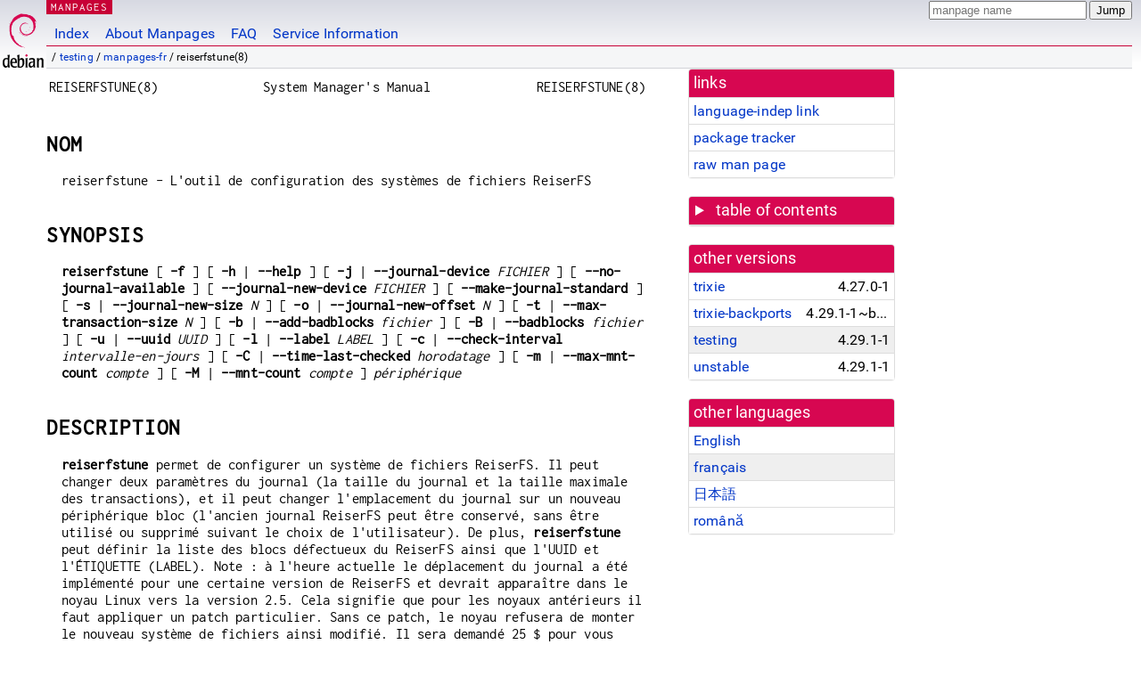

--- FILE ---
content_type: text/html; charset=utf-8
request_url: https://manpages.debian.org/testing/manpages-fr/reiserfstune.8.fr.html
body_size: 9662
content:
<!DOCTYPE html>
<html lang="fr">
<head>
<meta charset="UTF-8">
<meta name="viewport" content="width=device-width, initial-scale=1.0">
<title>reiserfstune(8) — manpages-fr — Debian testing — Debian Manpages</title>
<style type="text/css">
@font-face {
  font-family: 'Inconsolata';
  src: local('Inconsolata'), url(/Inconsolata.woff2) format('woff2'), url(/Inconsolata.woff) format('woff');
  font-display: swap;
}

@font-face {
  font-family: 'Roboto';
  font-style: normal;
  font-weight: 400;
  src: local('Roboto'), local('Roboto Regular'), local('Roboto-Regular'), url(/Roboto-Regular.woff2) format('woff2'), url(/Roboto-Regular.woff) format('woff');
  font-display: swap;
}

body {
	color: #000;
	background-color: white;
	background-image: linear-gradient(to bottom, #d7d9e2, #fff 70px);
	background-position: 0 0;
	background-repeat: repeat-x;
	font-family: sans-serif;
	font-size: 100%;
	line-height: 1.2;
	letter-spacing: 0.15px;
	margin: 0;
	padding: 0;
}

body > div#header {
	padding: 0 10px 0 52px;
}

#logo {
	position: absolute;
	top: 0;
	left: 0;
	border-left: 1px solid transparent;
	border-right: 1px solid transparent;
	border-bottom: 1px solid transparent;
	width: 50px;
	height: 5.07em;
	min-height: 65px;
}

#logo a {
	display: block;
	height: 100%;
}

#logo img {
	margin-top: 5px;
	position: absolute;
	bottom: 0.3em;
	overflow: auto;
	border: 0;
}

p.section {
	margin: 0;
	padding: 0 5px 0 5px;
	font-size: 13px;
	line-height: 16px;
	color: white;
	letter-spacing: 0.08em;
	position: absolute;
	top: 0px;
	left: 52px;
	background-color: #c70036;
}

p.section a {
	color: white;
	text-decoration: none;
}

.hidecss {
	display: none;
}

#searchbox {
	text-align:left;
	line-height: 1;
	margin: 0 10px 0 0.5em;
	padding: 1px 0 1px 0;
	position: absolute;
	top: 0;
	right: 0;
	font-size: .75em;
}

#navbar {
	border-bottom: 1px solid #c70036;
}

#navbar ul {
	margin: 0;
	padding: 0;
	overflow: hidden;
}

#navbar li {
	list-style: none;
	float: left;
}

#navbar a {
	display: block;
	padding: 1.75em .5em .25em .5em;
	color: #0035c7;
	text-decoration: none;
	border-left: 1px solid transparent;
	border-right: 1px solid transparent;
}

#navbar a:hover
, #navbar a:visited:hover {
	background-color: #f5f6f7;
	border-left: 1px solid  #d2d3d7;
	border-right: 1px solid #d2d3d7;
	text-decoration: underline;
}

a:link {
	color: #0035c7;
}

a:visited {
	color: #54638c;
}

#breadcrumbs {
	line-height: 2;
	min-height: 20px;
	margin: 0;
	padding: 0;
	font-size: 0.75em;
	background-color: #f5f6f7;
	border-bottom: 1px solid #d2d3d7;
}

#breadcrumbs:before {
	margin-left: 0.5em;
	margin-right: 0.5em;
}

#content {
    margin: 0 10px 0 52px;
    display: flex;
    flex-direction: row;
    word-wrap: break-word;
}

.paneljump {
    background-color: #d70751;
    padding: 0.5em;
    border-radius: 3px;
    margin-right: .5em;
    display: none;
}

.paneljump a,
.paneljump a:visited,
.paneljump a:hover,
.paneljump a:focus {
    color: white;
}

@media all and (max-width: 800px) {
    #content {
	flex-direction: column;
	margin: 0.5em;
    }
    .paneljump {
	display: block;
    }
}

.panels {
    display: block;
    order: 2;
}

.maincontent {
    width: 100%;
    max-width: 80ch;
    order: 1;
}

.mandoc {
    font-family: monospace;
    font-size: 1.04rem;
}

.mandoc pre {
    white-space: pre-wrap;
}

body > div#footer {
	border: 1px solid #dfdfe0;
	border-left: 0;
	border-right: 0;
	background-color: #f5f6f7;
	padding: 1em;
	margin: 1em 10px 0 52px;
	font-size: 0.75em;
	line-height: 1.5em;
}

hr {
	border-top: 1px solid #d2d3d7;
	border-bottom: 1px solid white;
	border-left: 0;
	border-right: 0;
	margin: 1.4375em 0 1.5em 0;
	height: 0;
	background-color: #bbb;
}

#content p {
    padding-left: 1em;
}

 

a, a:hover, a:focus, a:visited {
    color: #0530D7;
    text-decoration: none;
}

 
.panel {
  padding: 15px;
  margin-bottom: 20px;
  background-color: #ffffff;
  border: 1px solid #dddddd;
  border-radius: 4px;
  -webkit-box-shadow: 0 1px 1px rgba(0, 0, 0, 0.05);
          box-shadow: 0 1px 1px rgba(0, 0, 0, 0.05);
}

.panel-heading, .panel details {
  margin: -15px -15px 0px;
  background-color: #d70751;
  border-bottom: 1px solid #dddddd;
  border-top-right-radius: 3px;
  border-top-left-radius: 3px;
}

.panel-heading, .panel summary {
  padding: 5px 5px;
  font-size: 17.5px;
  font-weight: 500;
  color: #ffffff;
  outline-style: none;
}

.panel summary {
    padding-left: 7px;
}

summary, details {
    display: block;
}

.panel details ul {
  margin: 0;
}

.panel-footer {
  padding: 5px 5px;
  margin: 15px -15px -15px;
  background-color: #f5f5f5;
  border-top: 1px solid #dddddd;
  border-bottom-right-radius: 3px;
  border-bottom-left-radius: 3px;
}
.panel-info {
  border-color: #bce8f1;
}

.panel-info .panel-heading {
  color: #3a87ad;
  background-color: #d9edf7;
  border-color: #bce8f1;
}


.list-group {
  padding-left: 0;
  margin-bottom: 20px;
  background-color: #ffffff;
}

.list-group-item {
  position: relative;
  display: block;
  padding: 5px 5px 5px 5px;
  margin-bottom: -1px;
  border: 1px solid #dddddd;
}

.list-group-item > .list-item-key {
  min-width: 27%;
  display: inline-block;
}
.list-group-item > .list-item-key.versions-repository {
  min-width: 40%;
}
.list-group-item > .list-item-key.versioned-links-version {
  min-width: 40%
}


.versioned-links-icon {
  margin-right: 2px;
}
.versioned-links-icon a {
  color: black;
}
.versioned-links-icon a:hover {
  color: blue;
}
.versioned-links-icon-inactive {
  opacity: 0.5;
}

.list-group-item:first-child {
  border-top-right-radius: 4px;
  border-top-left-radius: 4px;
}

.list-group-item:last-child {
  margin-bottom: 0;
  border-bottom-right-radius: 4px;
  border-bottom-left-radius: 4px;
}

.list-group-item-heading {
  margin-top: 0;
  margin-bottom: 5px;
}

.list-group-item-text {
  margin-bottom: 0;
  line-height: 1.3;
}

.list-group-item:hover {
  background-color: #f5f5f5;
}

.list-group-item.active a {
  z-index: 2;
}

.list-group-item.active {
  background-color: #efefef;
}

.list-group-flush {
  margin: 15px -15px -15px;
}
.panel .list-group-flush {
  margin-top: -1px;
}

.list-group-flush .list-group-item {
  border-width: 1px 0;
}

.list-group-flush .list-group-item:first-child {
  border-top-right-radius: 0;
  border-top-left-radius: 0;
}

.list-group-flush .list-group-item:last-child {
  border-bottom: 0;
}

 

.panel {
float: right;
clear: right;
min-width: 200px;
}

.toc {
     
    width: 200px;
}

.toc li {
    font-size: 98%;
    letter-spacing: 0.02em;
    display: flex;
}

.otherversions {
     
    width: 200px;
}

.otherversions li,
.otherlangs li {
    display: flex;
}

.otherversions a,
.otherlangs a {
    flex-shrink: 0;
}

.pkgversion,
.pkgname,
.toc a {
    text-overflow: ellipsis;
    overflow: hidden;
    white-space: nowrap;
}

.pkgversion,
.pkgname {
    margin-left: auto;
    padding-left: 1em;
}

 

.mandoc {
     
    overflow: hidden;
    margin-top: .5em;
    margin-right: 45px;
}
table.head, table.foot {
    width: 100%;
}
.head-vol {
    text-align: center;
}
.head-rtitle {
    text-align: right;
}

 
.spacer, .Pp {
    min-height: 1em;
}

pre {
    margin-left: 2em;
}

.anchor {
    margin-left: .25em;
    visibility: hidden;
}

h1:hover .anchor,
h2:hover .anchor,
h3:hover .anchor,
h4:hover .anchor,
h5:hover .anchor,
h6:hover .anchor {
    visibility: visible;
}

h1, h2, h3, h4, h5, h6 {
    letter-spacing: .07em;
    margin-top: 1.5em;
    margin-bottom: .35em;
}

h1 {
    font-size: 150%;
}

h2 {
    font-size: 125%;
}

@media print {
    #header, #footer, .panel, .anchor, .paneljump {
	display: none;
    }
    #content {
	margin: 0;
    }
    .mandoc {
	margin: 0;
    }
}

 
 

.Bd { }
.Bd-indent {	margin-left: 3.8em; }

.Bl-bullet {	list-style-type: disc;
		padding-left: 1em; }
.Bl-bullet > li { }
.Bl-dash {	list-style-type: none;
		padding-left: 0em; }
.Bl-dash > li:before {
		content: "\2014  "; }
.Bl-item {	list-style-type: none;
		padding-left: 0em; }
.Bl-item > li { }
.Bl-compact > li {
		margin-top: 0em; }

.Bl-enum {	padding-left: 2em; }
.Bl-enum > li { }
.Bl-compact > li {
		margin-top: 0em; }

.Bl-diag { }
.Bl-diag > dt {
		font-style: normal;
		font-weight: bold; }
.Bl-diag > dd {
		margin-left: 0em; }
.Bl-hang { }
.Bl-hang > dt { }
.Bl-hang > dd {
		margin-left: 5.5em; }
.Bl-inset { }
.Bl-inset > dt { }
.Bl-inset > dd {
		margin-left: 0em; }
.Bl-ohang { }
.Bl-ohang > dt { }
.Bl-ohang > dd {
		margin-left: 0em; }
.Bl-tag {	margin-left: 5.5em; }
.Bl-tag > dt {
		float: left;
		margin-top: 0em;
		margin-left: -5.5em;
		padding-right: 1.2em;
		vertical-align: top; }
.Bl-tag > dd {
		clear: both;
		width: 100%;
		margin-top: 0em;
		margin-left: 0em;
		vertical-align: top;
		overflow: auto; }
.Bl-compact > dt {
		margin-top: 0em; }

.Bl-column { }
.Bl-column > tbody > tr { }
.Bl-column > tbody > tr > td {
		margin-top: 1em; }
.Bl-compact > tbody > tr > td {
		margin-top: 0em; }

.Rs {		font-style: normal;
		font-weight: normal; }
.RsA { }
.RsB {		font-style: italic;
		font-weight: normal; }
.RsC { }
.RsD { }
.RsI {		font-style: italic;
		font-weight: normal; }
.RsJ {		font-style: italic;
		font-weight: normal; }
.RsN { }
.RsO { }
.RsP { }
.RsQ { }
.RsR { }
.RsT {		text-decoration: underline; }
.RsU { }
.RsV { }

.eqn { }
.tbl { }

.HP {		margin-left: 3.8em;
		text-indent: -3.8em; }

 

table.Nm { }
code.Nm {	font-style: normal;
		font-weight: bold;
		font-family: inherit; }
.Fl {		font-style: normal;
		font-weight: bold;
		font-family: inherit; }
.Cm {		font-style: normal;
		font-weight: bold;
		font-family: inherit; }
.Ar {		font-style: italic;
		font-weight: normal; }
.Op {		display: inline; }
.Ic {		font-style: normal;
		font-weight: bold;
		font-family: inherit; }
.Ev {		font-style: normal;
		font-weight: normal;
		font-family: monospace; }
.Pa {		font-style: italic;
		font-weight: normal; }

 

.Lb { }
code.In {	font-style: normal;
		font-weight: bold;
		font-family: inherit; }
a.In { }
.Fd {		font-style: normal;
		font-weight: bold;
		font-family: inherit; }
.Ft {		font-style: italic;
		font-weight: normal; }
.Fn {		font-style: normal;
		font-weight: bold;
		font-family: inherit; }
.Fa {		font-style: italic;
		font-weight: normal; }
.Vt {		font-style: italic;
		font-weight: normal; }
.Va {		font-style: italic;
		font-weight: normal; }
.Dv {		font-style: normal;
		font-weight: normal;
		font-family: monospace; }
.Er {		font-style: normal;
		font-weight: normal;
		font-family: monospace; }

 

.An { }
.Lk { }
.Mt { }
.Cd {		font-style: normal;
		font-weight: bold;
		font-family: inherit; }
.Ad {		font-style: italic;
		font-weight: normal; }
.Ms {		font-style: normal;
		font-weight: bold; }
.St { }
.Ux { }

 

.Bf {		display: inline; }
.No {		font-style: normal;
		font-weight: normal; }
.Em {		font-style: italic;
		font-weight: normal; }
.Sy {		font-style: normal;
		font-weight: bold; }
.Li {		font-style: normal;
		font-weight: normal;
		font-family: monospace; }
body {
  font-family: 'Roboto', sans-serif;
}

.mandoc, .mandoc pre, .mandoc code, p.section {
  font-family: 'Inconsolata', monospace;
}

</style>
<link rel="search" title="Debian manpages" type="application/opensearchdescription+xml" href="/opensearch.xml">
<link rel="alternate" href="/testing/reiserfsprogs/reiserfstune.8.en.html" hreflang="en">
<link rel="alternate" href="/testing/manpages-fr/reiserfstune.8.fr.html" hreflang="fr">
<link rel="alternate" href="/testing/manpages-ja/reiserfstune.8.ja.html" hreflang="ja">
<link rel="alternate" href="/testing/manpages-ro/reiserfstune.8.ro.html" hreflang="ro">
</head>
<body>
<div id="header">
   <div id="upperheader">
   <div id="logo">
  <a href="https://www.debian.org/" title="Debian Home"><img src="/openlogo-50.svg" alt="Debian" width="50" height="61"></a>
  </div>
  <p class="section"><a href="/">MANPAGES</a></p>
  <div id="searchbox">
    <form action="https://dyn.manpages.debian.org/jump" method="get">
      <input type="hidden" name="suite" value="testing">
      <input type="hidden" name="binarypkg" value="manpages-fr">
      <input type="hidden" name="section" value="8">
      <input type="hidden" name="language" value="fr">
      <input type="text" name="q" placeholder="manpage name" required>
      <input type="submit" value="Jump">
    </form>
  </div>
 </div>
<div id="navbar">
<p class="hidecss"><a href="#content">Skip Quicknav</a></p>
<ul>
   <li><a href="/">Index</a></li>
   <li><a href="/about.html">About Manpages</a></li>
   <li><a href="/faq.html">FAQ</a></li>
   <li><a href="https://wiki.debian.org/manpages.debian.org">Service Information</a></li>
</ul>
</div>
   <p id="breadcrumbs">&nbsp;
     
     &#x2F; <a href="/contents-testing.html">testing</a>
     
     
     
     &#x2F; <a href="/testing/manpages-fr/index.html">manpages-fr</a>
     
     
     
     &#x2F; reiserfstune(8)
     
     </p>
</div>
<div id="content">


<div class="panels" id="panels">
<div class="panel" role="complementary">
<div class="panel-heading" role="heading">
links
</div>
<div class="panel-body">
<ul class="list-group list-group-flush">
<li class="list-group-item">
<a href="/testing/manpages-fr/reiserfstune.8">language-indep link</a>
</li>
<li class="list-group-item">
<a href="https://tracker.debian.org/pkg/manpages-fr">package tracker</a>
</li>
<li class="list-group-item">
<a href="/testing/manpages-fr/reiserfstune.8.fr.gz">raw man page</a>
</li>
</ul>
</div>
</div>

<div class="panel toc" role="complementary" style="padding-bottom: 0">
<details>
<summary>
table of contents
</summary>
<div class="panel-body">
<ul class="list-group list-group-flush">

<li class="list-group-item">
  <a class="toclink" href="#NOM" title="NOM">NOM</a>
</li>

<li class="list-group-item">
  <a class="toclink" href="#SYNOPSIS" title="SYNOPSIS">SYNOPSIS</a>
</li>

<li class="list-group-item">
  <a class="toclink" href="#DESCRIPTION" title="DESCRIPTION">DESCRIPTION</a>
</li>

<li class="list-group-item">
  <a class="toclink" href="#OPTIONS" title="OPTIONS">OPTIONS</a>
</li>

<li class="list-group-item">
  <a class="toclink" href="#SC%C3%89NARIOS_POSSIBLES_D%27UTILISATION_DE_REISERFSTUNE_:" title="SCÉNARIOS POSSIBLES D&#39;UTILISATION DE REISERFSTUNE :">SCÉNARIOS POSSIBLES D&#39;UTILISATION DE REISERFSTUNE :</a>
</li>

<li class="list-group-item">
  <a class="toclink" href="#AUTEUR" title="AUTEUR">AUTEUR</a>
</li>

<li class="list-group-item">
  <a class="toclink" href="#BOGUES" title="BOGUES">BOGUES</a>
</li>

<li class="list-group-item">
  <a class="toclink" href="#VOIR_AUSSI" title="VOIR AUSSI">VOIR AUSSI</a>
</li>

<li class="list-group-item">
  <a class="toclink" href="#TRADUCTION" title="TRADUCTION">TRADUCTION</a>
</li>

</ul>
</div>
</details>
</div>

<div class="panel otherversions" role="complementary">
<div class="panel-heading" role="heading">
other versions
</div>
<div class="panel-body">
<ul class="list-group list-group-flush">

<li class="list-group-item">
<a href="/trixie/manpages-fr/reiserfstune.8.fr.html">trixie</a> <span class="pkgversion" title="4.27.0-1">4.27.0-1</span>
</li>

<li class="list-group-item">
<a href="/trixie-backports/manpages-fr/reiserfstune.8.fr.html">trixie-backports</a> <span class="pkgversion" title="4.29.1-1~bpo13&#43;1">4.29.1-1~bpo13&#43;1</span>
</li>

<li class="list-group-item active">
<a href="/testing/manpages-fr/reiserfstune.8.fr.html">testing</a> <span class="pkgversion" title="4.29.1-1">4.29.1-1</span>
</li>

<li class="list-group-item">
<a href="/unstable/manpages-fr/reiserfstune.8.fr.html">unstable</a> <span class="pkgversion" title="4.29.1-1">4.29.1-1</span>
</li>

</ul>
</div>
</div>


<div class="panel otherlangs" role="complementary">
<div class="panel-heading" role="heading">
other languages
</div>
<div class="panel-body">
<ul class="list-group list-group-flush">

<li class="list-group-item">
<a href="/testing/reiserfsprogs/reiserfstune.8.en.html" title="English (en)">English</a>

</li>

<li class="list-group-item active">
<a href="/testing/manpages-fr/reiserfstune.8.fr.html" title="French (fr)">français</a>

</li>

<li class="list-group-item">
<a href="/testing/manpages-ja/reiserfstune.8.ja.html" title="Japanese (ja)">日本語</a>

</li>

<li class="list-group-item">
<a href="/testing/manpages-ro/reiserfstune.8.ro.html" title="Romanian (ro)">română</a>

</li>

</ul>
</div>
</div>





</div>

<div class="maincontent">
<p class="paneljump"><a href="#panels">Scroll to navigation</a></p>
<div class="mandoc">
<table class="head">
  <tbody><tr>
    <td class="head-ltitle">REISERFSTUNE(8)</td>
    <td class="head-vol">System Manager&#39;s Manual</td>
    <td class="head-rtitle">REISERFSTUNE(8)</td>
  </tr>
</tbody></table>
<div class="manual-text">
<section class="Sh">
<h1 class="Sh" id="NOM">NOM<a class="anchor" href="#NOM">¶</a></h1>
<p class="Pp">reiserfstune - L&#39;outil de configuration des systèmes de
    fichiers ReiserFS</p>
</section>
<section class="Sh">
<h1 class="Sh" id="SYNOPSIS">SYNOPSIS<a class="anchor" href="#SYNOPSIS">¶</a></h1>
<p class="Pp"><b>reiserfstune</b> [ <b>-f</b> ] [ <b>-h</b> | <b>--help</b> ] [
    <b>-j</b> | <b>--journal-device</b> <i>FICHIER</i> ] [
    <b>--no-journal-available</b> ] [ <b>--journal-new-device</b> <i>FICHIER</i>
    ] [ <b>--make-journal-standard</b> ] [ <b>-s</b> | <b>--journal-new-size</b>
    <i>N</i> ] [ <b>-o</b> | <b>--journal-new-offset</b> <i>N</i> ] [ <b>-t</b>
    | <b>--max-transaction-size</b> <i>N</i> ] [ <b>-b</b> |
    <b>--add-badblocks</b> <i>fichier</i> ] [ <b>-B</b> | <b>--badblocks</b>
    <i>fichier</i> ] [ <b>-u</b> | <b>--uuid </b><i>UUID</i> ] [ <b>-l</b> |
    <b>--label </b><i>LABEL</i> ] [ <b>-c</b> | <b>--check-interval
    </b><i>intervalle-en-jours</i> ] [ <b>-C</b> | <b>--time-last-checked
    </b><i>horodatage</i> ] [ <b>-m</b> | <b>--max-mnt-count </b><i>compte</i> ]
    [ <b>-M</b> | <b>--mnt-count </b><i>compte</i> ]
    <i>périphérique</i></p>
</section>
<section class="Sh">
<h1 class="Sh" id="DESCRIPTION">DESCRIPTION<a class="anchor" href="#DESCRIPTION">¶</a></h1>
<p class="Pp"><b>reiserfstune</b> permet de configurer un système de
    fichiers ReiserFS. Il peut changer deux paramètres du journal (la
    taille du journal et la taille maximale des transactions), et il peut
    changer l&#39;emplacement du journal sur un nouveau périphérique
    bloc (l&#39;ancien journal ReiserFS peut être conservé, sans
    être utilisé ou supprimé suivant le choix de
    l&#39;utilisateur). De plus, <b>reiserfstune</b> peut définir la liste
    des blocs défectueux du ReiserFS ainsi que l&#39;UUID et
    l&#39;ÉTIQUETTE (LABEL). Note : à l&#39;heure actuelle le
    déplacement du journal a été implémenté
    pour une certaine version de ReiserFS et devrait apparaître dans le
    noyau Linux vers la version 2.5. Cela signifie que pour les noyaux
    antérieurs il faut appliquer un patch particulier. Sans ce patch, le
    noyau refusera de monter le nouveau système de fichiers ainsi
    modifié. Il sera demandé 25 $ pour vous expliquer cela
    au cas où vous nous demanderiez pourquoi cela ne marche pas.</p>
<p class="Pp">L&#39;application la plus intéressante de ce code est
    peut-être de placer le journal sur un disque SSD.</p>
<dl class="Bl-tag">
  <dt id="p"><a class="permalink" href="#p"><i>périphérique</i></a></dt>
  <dd>fichier spécial correspondant au périphérique bloc
      (par exemple /dev/hdXX, correspondant à une partition d&#39;un disque
      IDE ou /dev/sdXX pour celle d&#39;un disque SCSI).</dd>
</dl>
</section>
<section class="Sh">
<h1 class="Sh" id="OPTIONS">OPTIONS<a class="anchor" href="#OPTIONS">¶</a></h1>
<dl class="Bl-tag">
  <dt id="h"><a class="permalink" href="#h"><b>-h</b> | <b>--help</b></a></dt>
  <dd>Afficher les informations sur l&#39;utilisation puis quitter.</dd>
  <dt id="j"><a class="permalink" href="#j"><b>-j</b> | <b>--journal-device</b>
    <i>FICHIER</i></a></dt>
  <dd><i>FICHIER</i> est le nom du fichier du périphérique bloc
      où se trouve actuellement le journal du système de fichiers
      (avant l&#39;appel à <b>reiserfstune</b>). Cette option est
      nécessaire quand le journal se trouve déjà sur un
      périphérique distinct du périphérique
      principal de données (même si on peut l&#39;éviter
      à l&#39;aide de l&#39;option <b>--no-journal-available</b>). Si vous ne
      fournissez pas de périphérique pour le journal avec cette
      option, <b>reiserfstune</b> supposera que le journal se trouve sur le
      périphérique principal.</dd>
  <dt id="no"><a class="permalink" href="#no"><b>--no-journal-available</b></a></dt>
  <dd>Permettre à <b>reiserfstune</b> de continuer quand le
      périphérique bloc actuel du journal n&#39;est plus disponible.
      Cela peut se produire si un disque devient défectueux ou si vous le
      supprimez (et que vous exécutez fsck).</dd>
  <dt id="journal"><a class="permalink" href="#journal"><b>--journal-new-device
    </b><i>FICHIER</i></a></dt>
  <dd><i>FICHIER</i> est le nom du fichier du périphérique bloc
      qui contiendra le nouveau journal pour le système de fichiers. Si
      vous ne le précisez pas, <b>reiserfstune</b> suppose que le
      périphérique du journal reste inchangé.				</dd>
  <dt id="s"><a class="permalink" href="#s">
  <br/>
   <b>-s</b> | <b>--journal-new-size</b> <i>N</i></a></dt>
  <dd><i>N</i> est la taille du nouveau journal. Quand le journal se trouve sur
      un autre périphérique, sa taille par défaut est le
      nombre de blocs du périphérique. Lorsque le journal se
      trouve sur le même périphérique que le système
      de fichiers, sa taille par défaut est égale au nombre de
      blocs alloués pour le journal par <b>mkreiserfs</b> quand le
      système de fichiers a été créé. La
      taille minimale est de 513 dans tous les cas.</dd>
  <dt id="o"><a class="permalink" href="#o">
  <br/>
   <b>-o</b> | <b>--journal-new-offset</b> <i>N</i></a></dt>
  <dd><i>N</i> est le décalage, en blocs, où commence le journal
      quand il se trouve dans un périphérique
      séparé. Le décalage par défaut est de 0. Ce
      paramètre n&#39;a aucun effet quand le journal se trouve sur le
      même périphérique que le système de fichiers.
      La plupart des utilisateurs n&#39;ont pas besoin d&#39;utiliser cette
      fonctionnalité. Elle peut être utile pour placer les
      journaux de différents systèmes de fichiers sur le
      même périphérique et que vous ne pouvez pas ou ne
      souhaitez pas partitionner ce périphérique.</dd>
  <dt id="t"><a class="permalink" href="#t">
  <br/>
   <b>-t</b> | <b>--maximal-transaction-size</b> <i>N</i></a></dt>
  <dd><i>N</i> est la taille maximale des transactions pour le nouveau journal.
      La valeur par défaut et la valeur maximale sont de
      1024 blocs. Elle devrait être inférieure à la
      moitié de la taille du journal. Lorsque la valeur indiquée
      n&#39;est pas correcte, elle est corrigée automatiquement.</dd>
  <dt id="b"><a class="permalink" href="#b">
  <br/>
   <b>-b</b> | <b>--add-badblocks</b> <i>fichier</i></a></dt>
  <dd><i>fichier</i> est le nom du fichier qui contient la liste des blocs
      à marquer comme défectueux sur le système de
      fichiers. La liste est ajoutée à la liste des blocs
      défectueux du système de fichiers.</dd>
  <dt id="B"><a class="permalink" href="#B">
  <br/>
   <b>-B</b> | <b>--badblocks</b> <i>fichier</i></a></dt>
  <dd><i>fichier</i> est le nom du fichier qui contient la liste des blocs
      à marquer comme défectueux sur le système de
      fichiers. La liste des blocs défectueux du système de
      fichiers est effacée avant que la liste spécifiée par
      <i>fichier</i> soit ajoutée au système de fichiers.</dd>
  <dt id="f"><a class="permalink" href="#f"><b>-f</b> | <b>--force</b></a></dt>
  <dd>Normalement, <b>reiserfstune</b> refuse de modifier le journal d&#39;un
      système de fichiers qui a été créé
      avant que n&#39;existe le code pour déplacer ce journal. La raison est
      que si vous modifiez un journal, vous ne pouvez revenir en arrière
      (sans option comme <b>--make-journal-standard</b>) pour un noyau plus
      ancien qui n&#39;a pas cette fonctionnalité et qui ne pourra pas
      utiliser votre système de fichiers. Cette option force la
      modification. Utiliser l&#39;option plusieurs fois permet d&#39;éviter la
      demande de confirmation.</dd>
  <dt id="make"><a class="permalink" href="#make"><b>--make-journal-standard</b></a></dt>
  <dd>Comme indiqué ci-dessus, si votre système de fichiers a un
      journal non standard, il ne peut pas être monté par un noyau
      sans le code pour déplacer le journal. Cela peut être
      changé, la seule condition étant qu&#39;il reste de la place
      réservée sur le périphérique principal de la
      taille du journal standard, c&#39;est-à-dire 8193 blocs. Ce sera
      le cas par exemple si vous convertissez un journal standard en un journal
      non standard. Précisez juste cette option quand vous remettez le
      journal à sa place, ou sans qu&#39;il y ait de déplacement, s&#39;il
      se trouve déjà sur le périphérique
    principal.</dd>
  <dt id="u"><a class="permalink" href="#u"><b>-u</b> | <b>--uuid
    </b><i>UUID</i></a></dt>
  <dd>Définir l&#39;identifiant unique universel (<b>UUID</b>) du
      système de fichiers comme étant <i>UUID</i> (consultez aussi
      <b>uuidgen(8)</b>). Le format de l&#39;UUID est une série de chiffres
      hexadécimaux séparés par des tirets, comme
      ceci :
      « c1b9d5a2-f162-11cf-9ece-0020afc76f16 ».</dd>
  <dt id="l"><a class="permalink" href="#l"><b>-l</b> | <b>--label</b>
    <i>LABEL</i></a></dt>
  <dd>Définir le nom de volume du système de fichiers.
      <i>LABEL</i> peut avoir jusqu&#39;à 16 caractères de
      long ; s&#39;il fait plus de 16 caractères, <b>reiserfstune</b>
      le tronquera.</dd>
  <dt id="c"><a class="permalink" href="#c"><b>-c</b> | <b>--check-interval</b>
    <i>intervalle-en-jours</i></a></dt>
  <dd>Définir le temps maximal entre deux vérifications du
      système de fichiers. Une valeur égale à
      « disable » désactivera les
      vérifications dépendantes du temps. Une valeur égale
      à « default » restaurera la valeur par
      défaut définie lors de la compilation.
    <p class="Pp">Il est fortement recommandé que les
        vérifications <b>-m</b> (en fonction du nombre de montages) ou
        <b>-c</b> (en fonction du temps) soit activée pour assurer une
        vérification du système de fichiers complète et
        périodique avec <a href="/testing/manpages-fr/fsck.reiserfs.8.fr.html">fsck.reiserfs(8)</a>. Dans le cas inverse, des
        corruptions du système de fichiers (dues à de mauvais
        disques, câbles, mémoires ou à cause de bogues du
        noyau) peuvent passer inaperçues et pourront amener à des
        pertes ou corruptions de données.</p>
  </dd>
  <dt id="C"><a class="permalink" href="#C"><b>-C</b> |
    <b>--time-last-checked</b> <i>horodatage</i></a></dt>
  <dd>Définir la date de la dernière vérification du
      système de fichiers avec <a href="/testing/manpages-fr/fsck.reiserfs.8.fr.html">fsck.reiserfs(8)</a>. Cela peut
      être utile dans des scripts qui utilisent un gestionnaire de
      volumes logiques (LVM) pour faire un instantané cohérent
      d&#39;un système de fichiers, puis de vérifier le système
      de fichiers pendant les heures creuses pour s&#39;assurer qu&#39;il n&#39;a pas
      été corrompu par des problèmes matériels ou
      autres. Si le système de fichiers est sain, alors cette option
      permet de définir la date de la dernière vérification
      sur le système de fichiers d&#39;origine. Le format de la date de
      dernière vérification est le format international des dates,
      avec en option l&#39;heure, c&#39;est-à-dire AAAAMMDD[HH[MM[SS]]]. Le mot
      clé <b>now</b> est également accepté, auquel cas la
      date de dernière vérification sera définie comme
      étant la date et l&#39;heure courante.</dd>
  <dt id="m"><a class="permalink" href="#m"><b>-m</b> | <b>--max-mnt-count</b>
    <i>compte_max</i></a></dt>
  <dd>Définir le nombre de montages après lesquels le
      système de fichiers devra être vérifié par
      <a href="/testing/manpages-fr/fsck.reiserfs.8.fr.html">fsck.reiserfs(8)</a>. Si <i>compte_max</i> vaut
      « disable » le nombre de montages ne sera pas
      pris en compte par <a href="/testing/manpages-fr/fsck.reiserfs.8.fr.html">fsck.reiserfs(8)</a> et par le noyau. Avec la valeur
      « default », la valeur par défaut
      définie au moment de la compilation est restaurée.
    <p class="Pp">Faire varier le nombre de montages au bout duquel les
        systèmes de fichiers seront obligatoirement
        vérifiés permet d&#39;éviter que les systèmes de
        fichiers ne soient tous vérifiés en même temps lors
        de l&#39;utilisation de systèmes de fichiers journalisés.</p>
    <p class="Pp">Vous devez être conscient des conséquences si
        vous désactivez entièrement la vérification
        dépendante du nombre de montages. Des disques, câbles,
        mémoires défectueux ou des bogues du noyau peuvent
        corrompre un système de fichiers sans que celui-ci ne soit
        marqué comme « sale » ou
        « erroné ». Si vous utilisez la
        journalisation sur votre système de fichiers, votre
        système de fichiers ne sera jamais marqué comme sale et ne
        sera donc pas vérifié normalement. Une erreur de
        système de fichiers détectée par le noyau peut
        encore forcer une vérification lors du prochain
        redémarrage, mais il sera peut être déjà
        trop tard à ce moment là pour empêcher la perte de
        données.</p>
    <p class="Pp">Cette option nécessite un noyau qui prend en charge
        l&#39;incrément du compteur de montages. Cette fonction
        n&#39;était pas fournie dans les noyaux antérieurs à la
        version 2.6.25.</p>
    <p class="Pp">Consultez également l&#39;option <b>-c</b> pour les
        vérifications en fonction du temps.</p>
  </dd>
  <dt id="M"><a class="permalink" href="#M"><b>-M</b> | <b>--mnt-count</b>
    <i>compte</i></a></dt>
  <dd>Définir le nombre de fois que le système de fichiers a
      été monté. Si la valeur est supérieure au
      compte défini par l&#39;option <b>-m</b>, <b><a href="/testing/manpages-fr/fsck.reiserfs.8.fr.html">fsck.reiserfs(8)</a></b>
      vérifiera le système de fichiers lors du prochain
      redémarrage.</dd>
</dl>
</section>
<section class="Sh">
<h1 class="Sh" id="SCÉNARIOS_POSSIBLES_D&#39;UTILISATION_DE_REISERFSTUNE_:">SCÉNARIOS POSSIBLES D&#39;UTILISATION DE REISERFSTUNE :<a class="anchor" href="#SC%C3%89NARIOS_POSSIBLES_D%27UTILISATION_DE_REISERFSTUNE_:">¶</a></h1>
<p class="Pp">1. Vous avez un ReiserFS sur /dev/hda1 et vous souhaitez qu&#39;il
    fonctionne avec son journal sur le périphérique
  /dev/journal</p>
<dl class="Bl-tag">
  <dt></dt>
  <dd>
    <pre>Démarrer le noyau modifié avec le patch « relocatable journal support »
reiserfstune /dev/hda1 --journal-new-device /dev/journal -f
mount /dev/hda1 puis utiliser.
Vous souhaitez changer la taille maximale des transactions à 512 blocs
reiserfstune -t 512 /dev/hda1
Vous souhaiter utiliser votre système de fichiers sur un autre noyau
qui ne prend pas en charge les déplacements de journaux.
umount /dev/hda1
reiserfstune /dev/hda1 -j /dev/journal --journal-new-device /dev/hda1 --make-journal-standard
mount /dev/hda1 puis utiliser.</pre>
  </dd>
</dl>
<pre>2. Vous souhaitez avoir le ReiserFS sur /dev/hda1 et pouvoir passer d&#39;un journal
à un autre (le journal pouvant être situé sur le périphérique où se trouve le
système de fichiers).
<br/>
</pre>
<dl class="Bl-tag">
  <dt></dt>
  <dd>
    <pre>Démarrer le noyau modifié avec le patch « relocatable journal support »
mkreiserfs /dev/hda1
Vous avez un disque à état solide (peut-être /dev/sda, puisqu&#39;ils se
comportent habituellement des disques SCSI)
reiserfstune --journal-new-device /dev/sda1 -f /dev/hda1
Votre périphérique SCSI meurt, il est trois heures du matin, vous avez
un disque IDE de réserve
reiserfsck --no-journal-available /dev/hda1
ou
reiserfsck --rebuild-tree --no-journal-available /dev/hda1
reiserfstune --no-journal-available --journal-new-device /dev/hda1 /dev/hda1
en utilisant /dev/hda1 avec un noyau modifié</pre>
  </dd>
</dl>
</section>
<section class="Sh">
<h1 class="Sh" id="AUTEUR">AUTEUR<a class="anchor" href="#AUTEUR">¶</a></h1>
<p class="Pp">Cette version de <b>reiserfstune</b> a été
    écrite par Vladimir Demidov &lt;vova@namesys.com&gt; et Edward
    Shishkin &lt;edward@namesys.com&gt;.</p>
</section>
<section class="Sh">
<h1 class="Sh" id="BOGUES">BOGUES<a class="anchor" href="#BOGUES">¶</a></h1>
<p class="Pp">Veuillez envoyer vos rapports de bogue aux développeurs
    ReiserFS &lt;reiserfs-devel@vger.kernel.org&gt;, en fournissant autant
    d&#39;informations que possibles : le matériel, le noyau, les
    patches, la configuration, tous les messages affichés ;
    vérifiez si le fichier syslog contient des informations qui semblent
    liées.</p>
</section>
<section class="Sh">
<h1 class="Sh" id="VOIR_AUSSI">VOIR AUSSI<a class="anchor" href="#VOIR_AUSSI">¶</a></h1>
<p class="Pp"><a href="/testing/manpages-fr/reiserfsck.8.fr.html">reiserfsck(8)</a>, <a href="/testing/manpages-fr/debugreiserfs.8.fr.html">debugreiserfs(8)</a>,
    <a href="/testing/manpages-fr/mkreiserfs.8.fr.html">mkreiserfs(8)</a></p>
<p class="Pp"></p>
<p class="Pp"></p>
</section>
<section class="Sh">
<h1 class="Sh" id="TRADUCTION">TRADUCTION<a class="anchor" href="#TRADUCTION">¶</a></h1>
<p class="Pp">La traduction française de cette page de manuel a
    été créée par Guillaume Bour, Nicolas
    François &lt;nicolas.francois@centraliens.net&gt; et David
    Prévot &lt;david@tilapin.org&gt;</p>
<p class="Pp">Cette traduction est une documentation libre ; veuillez
    vous reporter à la
    <a class="Lk" href="https://www.gnu.org/licenses/gpl-3.0.html">GNU General
    Public License version 3</a> concernant les conditions de copie et de
    distribution. Il n&#39;y a aucune RESPONSABILITÉ LÉGALE.</p>
<p class="Pp">Si vous découvrez un bogue dans la traduction de cette page
    de manuel, veuillez envoyer un message à
    <a class="Mt" href="mailto:debian-l10n-french@lists.debian.org">debian-l10n-french@lists.debian.org</a>.</p>
</section>
</div>
<table class="foot">
  <tbody><tr>
    <td class="foot-date">Janvier 2009</td>
    <td class="foot-os">Reiserfsprogs-3.6.27</td>
  </tr>
</tbody></table>
</div>

</div>
</div>
<div id="footer">

<p><table>
<tr>
<td>
Source file:
</td>
<td>
reiserfstune.8.fr.gz (from <a href="http://snapshot.debian.org/package/manpages-l10n/4.29.1-1/">manpages-fr 4.29.1-1</a>)
</td>
</tr>

<tr>
<td>
Source last updated:
</td>
<td>
2025-12-19T05:27:14Z
</td>
</tr>

<tr>
<td>
Converted to HTML:
</td>
<td>
2025-12-30T10:58:26Z
</td>
</tr>
</table></p>

<hr>
<div id="fineprint">
<p>debiman HEAD, see <a
href="https://github.com/Debian/debiman/">github.com/Debian/debiman</a>.
Found a problem? See the <a href="/faq.html">FAQ</a>.</p>
</div>
</div>

<script type="application/ld+json">
"{\"@context\":\"http://schema.org\",\"@type\":\"BreadcrumbList\",\"itemListElement\":[{\"@type\":\"ListItem\",\"position\":1,\"item\":{\"@type\":\"Thing\",\"@id\":\"/contents-testing.html\",\"name\":\"testing\"}},{\"@type\":\"ListItem\",\"position\":2,\"item\":{\"@type\":\"Thing\",\"@id\":\"/testing/manpages-fr/index.html\",\"name\":\"manpages-fr\"}},{\"@type\":\"ListItem\",\"position\":3,\"item\":{\"@type\":\"Thing\",\"@id\":\"\",\"name\":\"reiserfstune(8)\"}}]}"
</script>
